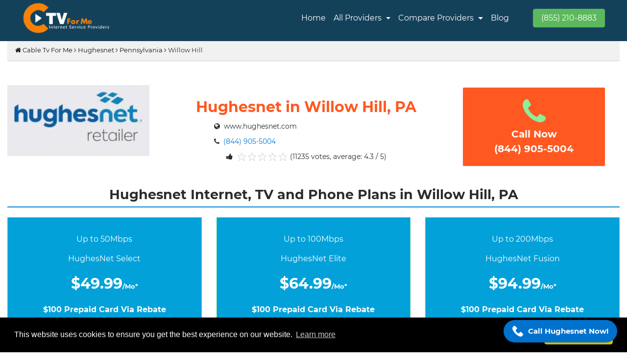

--- FILE ---
content_type: text/html; charset=UTF-8
request_url: https://www.ctvforme.com/hughesnet/willow-hill/pa/
body_size: 13814
content:
<!DOCTYPE html>
<html lang="en-US">


<head>
        <meta charset="UTF-8">
    <title>HughesNet  Willow Hill, PA -Fast Satellite Internet Service</title>
    <meta name="description" content="Experience blazing-fast satellite internet with HughesNet in Willow Hill, PA. Reliable, high-speed connectivity for streaming, browsing, and more.">
            <meta name="keywords" content="HughesNet Willow Hill,PA, Satellite Internet Willow Hill,PA, High-Speed Internet Willow Hill,HughesNet Service in  Willow Hill,Willow Hill HughesNet Providers">
        <meta name="author" content="CTVForMe">
    <meta name="viewport" content="width=device-width, initial-scale=1.0">
    <meta name="google-site-verification" content="Sz7phOIMYZalO9KaNoZ4NPMWnYqAu0hzoiIhRIBHUAs" />
    <meta name="msvalidate.01" content="FD2F2AD2732E80339266CB89611C431B" />

    <meta name="robots" content="index, follow">


    <link rel="canonical" href="https://www.ctvforme.com/hughesnet/willow-hill/pa/">

                                            
    <!-- HTML Meta Tags -->


    <!-- Facebook Meta Tags -->
    <meta property="og:url" content="https://www.ctvforme.com/hughesnet/willow-hill/pa/">
    <meta property="og:type" content="website">
    <meta property="og:title" content="HughesNet  Willow Hill, PA -Fast Satellite Internet Service">
    <meta property="og:description" content="Experience blazing-fast satellite internet with HughesNet in Willow Hill, PA. Reliable, high-speed connectivity for streaming, browsing, and more.">
            <meta property="og:image" content="https://www.ctvforme.com/assets/images/brand/HughesNet.webp">

    


    <!-- Twitter Meta Tags -->
    <meta name="twitter:card" content="summary_large_image">
    <meta property="twitter:domain" content="ctvforme.com">
    <meta property="twitter:url" content="https://www.ctvforme.com/hughesnet/willow-hill/pa/">
    <meta name="twitter:title" content="HughesNet  Willow Hill, PA -Fast Satellite Internet Service">
    <meta name="twitter:description" content="Experience blazing-fast satellite internet with HughesNet in Willow Hill, PA. Reliable, high-speed connectivity for streaming, browsing, and more.">
    <meta name="twitter:image" content="https://www.ctvforme.com/assets/images/ctv-logo.webp">
    <link rel="icon" href="https://www.ctvforme.com/assets/images/favicon.webp" sizes="16x16 32x32" type="image/png">
    <link rel="preload" as="style" onload="this.rel='stylesheet'" href="https://www.ctvforme.com/assets/css/fonts.css">
    <link href="https://www.ctvforme.com/assets/css/fonts.css" rel="stylesheet">
            <link rel="stylesheet" href="https://www.ctvforme.com/assets/css/bootstrap.min.css">
        <link rel="preload" as="style" onload="this.rel='stylesheet'" href="https://www.ctvforme.com/assets/css/bootstrap.min.css">
        <link rel="preload" as="style" onload="this.rel='stylesheet'" type="text/css" href="https://www.ctvforme.com/assets/css/map-style.css">
    <link rel="preload" as="style" onload="this.rel='stylesheet'" href="https://www.ctvforme.com/assets/css/style.css">
    <link rel="stylesheet" href="https://www.ctvforme.com/assets/css/style.css">
    <link rel="stylesheet" type="text/css" href="https://www.ctvforme.com/assets/css/map-style.css" />

</head>

<body>
    <header id="main-nav" class="main-nav">
        <nav class="navbar navbar-toggleable-md navbar-inverse bg-navbar">
            <div class="container">
                <button class="navbar-toggler navbar-toggler-right" type="button" data-toggle="collapse" data-target="#navbarSupportedContent" aria-controls="navbarSupportedContent" aria-expanded="false" aria-label="Toggle navigation">
                    <span class="navbar-toggler-icon"></span>
                </button>
                <a class="navbar-brand main-logo" href="https://www.ctvforme.com/">
                    <img src="https://www.ctvforme.com/assets/images/ctv-logo.webp" alt="CTV For Me" width="210" height="70" loading="lazy">
                </a>

                <div class="collapse navbar-collapse justify-content-end" id="navbarSupportedContent">
                    <ul class="navbar-nav main-navigation">
                        <li class="nav-item ">
                            <a style="color: white" class="nav-link" href="https://www.ctvforme.com/">Home</a>
                        </li>
                        <li class="nav-item dropdown">
                            <span style="color: white" class="nav-link dropdown-toggle" href="https://www.ctvforme.com/internet-service-providers/" id="navbarDropdownMenuLink">
                                All Providers
                            </span>

                            <div class="dropdown-menu dropdown-menu-right" aria-labelledby="navbarDropdownMenuLink">
                                <div class="dropdown-col" style="display: table-cell;padding: 0px 5px 0px 5px;">
                                    <p class=""><b>Internet Providers</b></p>
                                    <a class="dropdown-item" href="https://www.ctvforme.com/spectrum/">Spectrum</a>
                                    <a class="dropdown-item" href="https://www.ctvforme.com/centurylink/">Centurylink</a>
                                    <a class="dropdown-item" href="https://www.ctvforme.com/at-t/">AT&T</a>
                                    <a class="dropdown-item" href="https://www.ctvforme.com/hughesnet/">HughesNet</a>
                                    <a class="dropdown-item" href="https://www.ctvforme.com/xfinity-from-comcast/">Xfinity By Comcast</a>
                                    <a class="dropdown-item" href="https://www.ctvforme.com/verizon/">Verizon</a>
                                    <a class="dropdown-item" href="https://www.ctvforme.com/t-mobile/">T-Mobile</a>
                                    <a class="dropdown-item" href="https://www.ctvforme.com/breezeline/">Breezeline</a>
                                    <a href="https://www.ctvforme.com/internet-service-providers/" class="dropdown-item">All Provider</a>

                                </div>
                                <div class="dropdown-col" style="display: table-cell;padding: 0px 5px 0px 5px;">
                                    <p class="text-center"><b>Plans & Bundles</b></p>
                                    <a class="dropdown-item" href="https://www.ctvforme.com/spectrum-deals-promotions/">Spectrum Deals</a>
                                    <a class="dropdown-item" href="https://www.ctvforme.com/att-deals/">AT&T Deals</a>
                                    <a class="dropdown-item" href="https://www.ctvforme.com/xfinity-deals/">Xfinity Deals</a>
                                    <a class="dropdown-item" href="https://www.ctvforme.com/centurylink-internet-deals/">CenturyLink Deals</a>
                                    <a class="dropdown-item" href="https://www.ctvforme.com/cox-communications-deals/">Cox Deals</a>
                                    <a class="dropdown-item" href="https://www.ctvforme.com/hughesnet-deals/">HughesNet Deals</a>
                                    <a class="dropdown-item" href="https://www.ctvforme.com/frontier-deals/">Frontier Deals</a>
                                    <a class="dropdown-item" href="https://www.ctvforme.com/verizon-high-speed-internet-deals/">Verizon Deals</a>

                                </div>
                                <div class="dropdown-col" style="display: table-cell;padding: 0px 5px 0px 5px;">
                                    <p class="text-center" style="width: 120px;"><b>Connection Type</b></p>
                                    <a class="dropdown-item" href="https://www.ctvforme.com/fiber-internet/">Fiber</a>
                                    <a class="dropdown-item" href="https://www.ctvforme.com/fixed-wireless-internet-providers-in-the-usa/">Wireless</a>
                                    <a class="dropdown-item" href="https://www.ctvforme.com/cable-services-providers/">Cable</a>
                                    <a class="dropdown-item" href="https://www.ctvforme.com/dsl-internet-providers/">DSL</a>
                                    <a class="dropdown-item" href="https://www.ctvforme.com/satellite-internet/">Satellite</a>
                                    <a class="dropdown-item" href="https://www.ctvforme.com/5g-home-internet/">5G Home Internet</a>
                                    <a class="dropdown-item" href="https://www.ctvforme.com/rural-internet-provider/ ">Rural Internet Provider</a>
                                </div>
                            </div>
                        </li>
                        <li class="nav-item dropdown">
                            <span style="color: white" class="nav-link dropdown-toggle" href="#" id="navbarDropdownMenuLink">
                                <!-- <span style="color: white" class="nav-link dropdown-toggle" href="#" id="navbarDropdownMenuLink" aria-haspopup="true" aria-expanded="false"> -->
                                Compare Providers
                            </span>
                            <div class="dropdown-menu dropdown-menu-right" aria-labelledby="navbarDropdownMenuLink">
                                <a class="dropdown-item" href="https://www.ctvforme.com/isp-comparison/">ISP Comparison</a>
                                <!-- <a class="dropdown-item" href="https://www.ctvforme.com/centurylink/">Centurylink</a>                                  -->
                            </div>
                        </li>


                        <li class="nav-item">
                            <a style="color: white" href="https://www.ctvforme.com/blog/" class="nav-link">Blog</a>
                        </li>

                    </ul>
                </div>

                <div class="col-md-2 text-right">
                    <!-- <button id="headercall" class="btn btn-success p-3" style="background-color: #00cc66;border-color: #00cc66;"> -->
                    <a href="tel:+18552108883" class="btn btn-success text-white">(855) 210-8883</a>
                    <!-- </button> -->
                    </span>
                </div>
            </div>
        </nav>
    </header>
    <style>
        .dropdown-menu {
            margin: 1.6rem 0 0;
            padding: 18px;
            font-size: 15px;
            border-radius: 0.25rem 0.25rem 20px 20px;
        }

        .dropdown-menu::after {
            border-left: 9px solid rgba(0, 0, 0, 0) !important;
            border-right: 9px solid rgba(0, 0, 0, 0) !important;
            content: "" !important;
            display: inline-block !important;
            right: 10px !important;
            position: absolute !important;
            top: -7px;
        }

       
    </style>

<div class="container">
    <div class="breadcrumb"><a href="https://www.ctvforme.com"><i class="fa fa-home"></i>&nbsp;Cable Tv For Me</a>&nbsp;<i class="fa fa-angle-right"></i>&nbsp;<a href="https://www.ctvforme.com/hughesnet">Hughesnet</a>&nbsp;<i class="fa fa-angle-right"></i>&nbsp;<a href="https://www.ctvforme.com/hughesnet/pa/">Pennsylvania</a>&nbsp;<i class="fa fa-angle-right"></i>&nbsp;Willow Hill</div>    <script type="application/ld+json">{
    "@context": "https://schema.org",
    "@type": "BreadcrumbList",
    "itemListElement": [
        {
            "@type": "ListItem",
            "position": 1,
            "name": "Home",
            "item": "https://www.ctvforme.com/"
        },
        {
            "@type": "ListItem",
            "position": 2,
            "name": "Hughesnet",
            "item": "https://www.ctvforme.com/hughesnet/"
        },
        {
            "@type": "ListItem",
            "position": 3,
            "name": "Pennsylvania",
            "item": "https://www.ctvforme.com/hughesnet/pa/"
        },
        {
            "@type": "ListItem",
            "position": 4,
            "name": "Willow Hill",
            "item": "https://www.ctvforme.com/hughesnet/willow-hill/pa/"
        }
    ]
}</script>
    <section class="content">
        <div class="row">
            <div class="col-md-12">
                            <div class="row">
                <div class="col-md-3">
                    <div class="brand-image"><img src="https://www.ctvforme.com/assets/images/brand/HughesNet.webp"
                            alt="Spectrum"></div>
                </div>
                <div class="col-md-6 row text-center">

                    <div class="col-md-12" style="margin-top: 28px;">
                        <div class="brand-title" style="color:#FF5820">
                            <h1>Hughesnet in Willow Hill, PA</h1>
                        </div>
                        <div class="text-left brand-title-rating">
                            <div class="brand-site">
                                <i class="fa fa-globe"></i>&nbsp; www.hughesnet.com
                            </div>
                            <div class="brand-site">
                                <i class="fa fa-phone"></i>&nbsp;<a href="tel:+18449055004"> (844) 905-5004</a>
                            </div>
                        </div>

                        <div class="brand-ratings">
                            <i class="fa fa-thumbs-up"></i>&nbsp;
                            <span class="starRating">
                                <input id="rating5" type="radio" name="rating" value="5">
                                <label for="rating5">5</label>
                                <input id="rating4" type="radio" name="rating" value="4" checked="checked">
                                <label for="rating4">4</label>
                                <input id="rating3" type="radio" name="rating" value="3">
                                <label for="rating3">3</label>
                                <input id="rating2" type="radio" name="rating" value="2">
                                <label for="rating2">2</label>
                                <input id="rating1" type="radio" name="rating" value="1">
                                <label for="rating1">1</label>
                            </span>
                            <span class="average">(11235 votes, average: 4.3 / 5)</span>
                            <span class="votes" id="votes">(1449 votes, average: 4.3 / 5)</span>
                        </div>
                    </div>
                </div>
                <div class="col-md-3">
                    <div class="call-btn-2" style="background: #FF5820;">
                        <a href="tel:+18449055004">
                            <i class="fa fa-phone fa-3x"></i><br>
                            Call Now<br>(844) 905-5004</a>
                    </div>
                </div>
            </div>

            <br>
            <div class="row state-title">
                <h2>Hughesnet Internet, TV and Phone Plans in Willow Hill,
                    PA</h2>
            </div>
            <div class="row">
                <div class="col-md-4 col-sm-12 col-12">
                    <div class="plan-box text-white" style="background: #02a1d9;">
                        <p class="text-center text-white">Up to 50Mbps</p>
                        <p class="h4-css text-center text-white">HughesNet Select</p>
                        <span><b class="f-30">$49.99</b><b>/Mo*</b></span><br>
                        <p class="text-white text-center"><b>$100 Prepaid Card Via Rebate</b></p>

                        <ul class="ul-loc">
                            <li><i class="fa fa-check-circle" style="color:#f6fcff;"
                                    aria-hidden="true"></i>Connection: Satellite</li>
                            <li><i class="fa fa-check-circle" style="color:#f6fcff;" aria-hidden="true"></i>Contract
                                Term: 2 years</li>
                            <li><i class="fa fa-check-circle" style="color:#f6fcff;" aria-hidden="true"></i>Modem:
                                $14.99/mo</li>
                            <li><i class="fa fa-check-circle" style="color:#f6fcff;" aria-hidden="true"></i>Priority
                                Data: 100 GB</li>
                        </ul>
                        <div>
                            <a href="tel:+18449055004" class="btn btn-success mt-4">
                                <b>Call Now :</b>(844) 905-5004</a>
                        </div>
                    </div>
                </div>
                <div class="col-md-4 col-sm-12 col-12">
                    <div class="plan-box text-white" style="background: #02a1d9;">

                        <p class="text-center text-white">Up to 100Mbps</p>
                        <p class="h4-css text-center text-white">HughesNet Elite</p>
                        <span><b class="f-30">$64.99</b><b>/Mo*</b></span><br>
                        <p class="text-white text-center"><b>$100 Prepaid Card Via Rebate</b></p>
                        <ul class="ul-loc">
                            <li><i class="fa fa-check-circle" style="color:#f6fcff;"
                                    aria-hidden="true"></i>Connection: Satellite</li>
                            <li><i class="fa fa-check-circle" style="color:#f6fcff;" aria-hidden="true"></i>Contract
                                Term: 2 years</li>
                            <li><i class="fa fa-check-circle" style="color:#f6fcff;" aria-hidden="true"></i>Modem:
                                $14.99/mo</li>
                            <li><i class="fa fa-check-circle" style="color:#f6fcff;" aria-hidden="true"></i>Priority
                                Data: 200 GB</li>

                        </ul>
                        <div>
                            <a href="tel:+18449055004" class="btn btn-success mt-4">
                                <b>Call Now :</b> (844)905-5004</a>
                        </div>
                    </div>
                </div>
                <div class="col-md-4 col-sm-12 col-12">
                    <div class="plan-box text-white" style="background: #02a1d9;">
                        <p class="text-center text-white">Up to 200Mbps</p>

                        <p class="h4-css text-center text-white">HughesNet Fusion</p>
                        <span><b class="f-30">$94.99</b><b>/Mo*</b></span><br>
                        <p class="text-white text-center"><b>$100 Prepaid Card Via Rebate</b></p>
                        <ul class="ul-loc">
                            <li><i class="fa fa-check-circle" style="color:#f6fcff;"
                                    aria-hidden="true"></i>Connection: Satellite / Wireless</li>
                            <li><i class="fa fa-check-circle" style="color:#f6fcff;" aria-hidden="true"></i>Contract
                                Term: 2 years</li>
                            <li><i class="fa fa-check-circle" style="color:#f6fcff;" aria-hidden="true"></i>Modem:
                                $19.99/mo</li>
                            <li><i class="fa fa-check-circle" style="color:#f6fcff;" aria-hidden="true"></i>Priority
                                Data: 200 GB</li>
                        </ul>
                        <div>

                            <a href="tel:+18449055004" class="btn btn-success mt-4">
                                <b>Call Now :</b> (844)905-5004</a>
                        </div>
                    </div>
                </div>
            </div>


            <div class="row state-title pt-3">
                <h2>Hughesnet Satellite Internet Services in Willow Hill,
                    PA</h2>
            </div>
            
                <p class="text-justify">
                    For residents in Willow Hill who want dependable and quick internet access,
                    Hughesnet Satellite Internet Services is a fantastic choice. Customers may benefit from the ease of
                    high-speed internet with Hughesnet without the need for cords or wires.<a
                        href="https://www.ctvforme.com/hughesnet/"><b>Hughesnet satellite internet</b></a> gives
                    customers in Willow Hill access to the internet almost anywhere they go, with
                    speeds up to 25 Mbps and data plans customized to meet their specific requirements. For residents in
                    Willow Hill, Hughesnet Satellite Internet Services is an excellent option because
                    of its features, which include free installation, round-the-clock customer service, and built-in
                    Wi-Fi.
                </p>
            
            <section class="call-now full-width-div" id="click2call" style="background:#FF5820">
                <div class="container">
                    <h3 style="font-size: 2.5rem !important;">
                        <a href="tel:+18449055004" style="margin-top: 18px;color:white">
                            <b>Call now to speak with a HughesNet expert </b> &nbsp;&nbsp;&nbsp;&nbsp;</a><a
                            href="tel:+18449055004" class="btn btn-success btn-lg">(844) 905-5004</a>
                    </h3>
                </div>
            </section>
            <br>
            <div class="row text-center">
                <div class="col-md-12">
                    <div class="state-title text-center">
                        <h3>Get Affordable Internet and TV in Your Area in 3 Easy Steps</h3>
                    </div>
                </div>
                <div class="col-md-4 text-center">
                    <!-- <h3 style="font-size: 25px;">Spectrum Packages</h3> -->
                    <img style="width: 344px!important;" class="img-fluid"
                        src="https://www.ctvforme.com/assets/images/Enter-Your-ZIP.webp" alt="Enter Your ZIP"
                        srcset="">
                    <!-- <div class="" style="background: #0288d1;height: 161px;"></div>    -->
                    <br><br><b style="font-size: 18px;">1. Enter Your ZIP</b>
                </div>
                <div class="col-md-4">
                    <!-- <h3 style="font-size: 25px;">Spectrum TV®</h3> -->
                    <img style="width: 344px!important;" class="img-fluid"
                        src="https://www.ctvforme.com/assets/images/Choose-a-Package.webp" alt="Choose a Package"
                        srcset="">
                    <br><br><b style="font-size: 18px;">2. Choose a Package</b>
                </div>
                <div class="col-md-4">
                    <!-- <h3 style="font-size: 25px;">Spectrum Internet®</h3> -->
                    <img style="width: 344px!important;" class="img-fluid"
                        src="https://www.ctvforme.com/assets/images/Give-Us-a-Call.webp" alt="Give Us a Call"
                        srcset="">
                    <br><br><b style="font-size: 18px;">3. Give Us a Call</b>
                </div>


                <div class="col-md-12"><br><br><br>
                    <h2>Get Fast Hughesnet Internet Order Now!</h2>
                    <a href="tel:+18449055004" class="callnow" style="margin-top: 18px;">
                        <b>Call Now :</b> (844) 905-5004</a>
                </div>

            </div>
            <br>

            <div class="row text-center">
                <div class="col-md-12">
                    <div class="state-title">
                        <h4 style="font-size: 25px!important;">HughesNet Satellite Internet in
                            Willow Hill, PA</h4>
                    </div>
                </div>
                <div class="col-md-6">
                    <img src="https://www.ctvforme.com/assets/images/HughesNet-Internet.webp" class="img-fluid"
                        alt="HughesNet Internet" title="HughesNet Internet" srcset="">
                </div>
                <div class="col-md-6" style="margin-top:0px;">
                                            <p class="text-justify">
                            HughesNet Satellite Internet is available to give dependable and quick internet access if
                            you reside in Willow Hill, PA. You can take
                            advantage of the portability of high-speed satellite internet access from any location in
                            Willow Hill, PA with HughesNet Satellite
                            Internet. HughesNet offers a wide choice of services that can satisfy all of your internet
                            demands thanks to its cutting-edge technology. For your home or company, HughesNet offers
                            the ideal answer, whether it's for playing online games or streaming movies. HughesNet is
                            the best option for anyone searching for a dependable and reasonably priced satellite
                            internet provider in Willow Hill, PA because
                            of its low pricing and round-the-clock customer support.
                        </p>
                    
                    <h3 class="text-left" style="font-size: 20px;">Contact Us Now for the Best Offers</h3>
                    <div class="text-left">
                        <a href="tel:+18449055004" class="callnow" style="margin-top: 18px;">
                            <b>Call Now :</b> (844) 905-5004</a>
                    </div>
                </div>
            </div>
            <br>
            <div class="row text-center">
                <div class="col-md-12">
                    <div class="state-title">
                        <h4 style="font-size: 25px!important;">HughesNet Satellite TV in
                            Willow Hill, PA</h4>
                    </div>
                </div>

                <div class="col-md-6" style="margin-top:0px;">
                                            <p class="text-justify">
                            HughesNet Satellite TV is the ideal choice for your home or business entertainment needs if
                            you reside in Willow Hill, PA. You may watch
                            all of your favorite TV episodes and movies without any lagging or buffering when you have
                            HughesNet Satellite TV. Additionally, you may find something to watch for any member of your
                            family thanks to their extensive channel selection. HughesNet provides something for
                            everyone, whether it's sports, news, or even kid-friendly content. You may also be confident
                            that HughesNet will provide you with a great experience because of their simple installation
                            process and round-the-clock customer service team. Thus, don't hesitate—order
                            Willow Hill, PA's greatest satellite TV right
                            now!


                        </p>
                    
                    <h3 class="text-left" style="font-size: 20px;">Obtain a free consultation right now.</h3>
                    <div class="text-left">
                        <a href="tel:+18449055004" class="callnow" style="margin-top: 18px;">
                            <b>Call Now :</b> (844) 905-5004</a>
                    </div>
                </div>

                <div class="col-md-6">
                    <img src="https://www.ctvforme.com/assets/images/Best-HughesNet-Cable-TV-Packages.webp"
                        class="img-fluid" alt="Best HughesNet Cable TV Packages"
                        title="Best HughesNet Cable TV Packages" srcset="">
                </div>
            </div>
            <br>
            <div class="row text-center">
                <div class="col-md-12">
                    <div class="state-title">
                        <h4 style="font-size: 25px!important;">Best HughesNet Phone Service in
                            Willow Hill, PA</h4>
                    </div>
                </div>
                <div class="col-md-6">
                    <img src="https://www.ctvforme.com/assets/images/HughesNet-Voice1.webp" class="img-fluid"
                        alt="HughesNet Voice" title="HughesNet Voice" srcset="">
                </div>
                <div class="col-md-6" style="margin-top: 15px;">
                                            <p class="text-justify">
                            For Willow Hill, PA residents searching for a
                            dependable and reasonably priced home phone connection, HughesNet Voice is the ideal option.
                            In addition to additional services like call waiting, caller ID, voicemail, and more,
                            HughesNet audio service offers users quick and dependable audio communication. In order to
                            keep in touch with loved ones no matter where they may be, HughesNet Voice also provides
                            unlimited nationwide calling. You can have crystal-clear talks with HughesNet Voice in
                            Willow Hill, PA, without having to worry
                            about missed calls or bad service.
                        </p>
                    
                    <h3 class="text-left" style="font-size: 20px;">Contact Us Now for the Best Phone Deals!</h3>
                    <div class="text-left">
                        <a href="tel:+18449055004" class="callnow" style="margin-top: 18px;">
                            <b>Call Now :</b> (844) 905-5004</a>
                    </div>
                </div>
            </div>
            <br>
            <div class="row text-center">
                <div class="col-md-12" style="overflow-x:auto;">
                    <div class="state-title">
                        <h5>Hughesnet voice and internet bundles Willow Hill,
                            PA</h5>
                    </div>
                    <table class="table table-striped">
                        <tr>
                            <th style="text-align: center;font-size:18px;"><b>Package</b></th>
                            <th style="text-align: center;font-size:18px;"><b>Price</b></th>
                            <th style="text-align: center;font-size:18px;"><b>Minutes</b></th>
                            <th style="text-align: center;font-size:18px;"><b>Buy now</b></th>
                        </tr>
                        <tr style="font-size: 16px;">
                            <td>Home Voice</td>
                            <td>$9.95/mo.</td>
                            <td>Unlimited calls to US and Canada</td>
                            <td><a href="tel:+18449055004"><b>(844) 905-5004</b></a></td>
                        </tr>
                        <tr style="font-size: 16px;">
                            <td>International 200 (add-on)</td>
                            <td>$9.95/mo.</td>
                            <td>200 min. to 60 countries</td>
                            <td><a href="tel:+18449055004"><b>(844) 905-5004</b></a></td>
                        </tr>
                        <tr style="font-size: 16px;">
                            <td>International Unlimited (add-on)</td>
                            <td>$22.95/mo.</td>
                            <td>Unlimited calls to 60 countries</td>
                            <td><a href="tel:+18449055004"><b>(844) 905-5004</b></a></td>
                        </tr>
                    </table>
                </div>
            </div>

            <section class="call-now full-width-div" id="click2call" style="background:#FF5820">
                <div class="container">
                    <h5 style="font-size: 2.5rem !important;">
                        <a href="tel:+18449055004" style="margin-top: 18px;color:white">
                            <b>Ready to HughesNet perfect plan?</b> &nbsp;&nbsp;&nbsp;&nbsp;</a><a
                            href="tel:+18449055004" class="btn btn-success btn-lg">(844) 905-5004</a>
                    </h5>
                </div>
            </section>
            <br>
<script type="application/ld+json">
{
  "@context": "https://schema.org",
  "@type": "LocalBusiness",
  "name": "Hughesnet",
  "image": "https://www.ctvforme.com/assets/images/brand/HughesNet.webp",
  "url": "https://www.hughesnet.com/",
  "telephone": "(844) 905-5004",
  "address": {
    "@type": "PostalAddress",
    "addressLocality": "Willow Hill",
    "addressRegion": "PA",
    "addressCountry": "US"
  },
  "priceRange": "$$",
  "areaServed": {
    "@type": "Place",
    "name": "Willow Hill, PA"
  },
  "aggregateRating": {
    "@type": "AggregateRating",
    "ratingValue": "4.7",
    "reviewCount": "1002"
  },
  "sameAs": [
    "https://www.facebook.com/ctvforme"
  ]
}
</script>
<script type="application/ld+json">
{
  "@context": "http://schema.org",
  "@type": "City",
  "name": "Willow Hill",
  "containedIn": {
    "@type": "State",
    "name": "PA",
    "url": "https://www.ctvforme.com/internet-service-providers/{{ state_code_lower }}/"
  },
  "url": "{{ page_url }}"
}
</script>
<script type="application/ld+json">
{
  "@context": "http://schema.org/",
  "@type": "Product",
  "name": "HughesNet Select",
  "description": "The HughesNet Select plan offers satellite internet with up to 50 Mbps download and 5 Mbps upload, tailored for light-use households in rural or underserved areas. It includes 100 GB of high‑speed Priority Data, then shifts to unlimited Standard Data at reduced speeds. Your package features Wi‑Fi 6 modem, professional installation, and a 24‑month price-lock guarantee, typically around $49.99/month introductory rate (rising afterward) with eligible ACH savings. Ideal for email, web browsing, and casual streaming—but best avoided for continuous HD streaming or heavy gaming.",
  "brand": {
    "@type": "Brand",
    "name": "HughesNet"
  },
  "image": "https://www.ctvforme.com/assets/images/brand/HughesNet.webp",
  "offers": {
    "@type": "Offer",
    "priceCurrency": "USD",
    "price": "49.99",
    "priceValidUntil": "2025-12-31",
    "itemCondition": "http://schema.org/NewCondition",
    "availability": "http://schema.org/InStock",
    "seller": {
      "@type": "Organization",
      "name": "CTVforme"
    }
}
}
</script>
<script type="application/ld+json">
{
  "@context": "http://schema.org/",
  "@type": "Product",
  "name": "HughesNet Elite",
  "description": "HughesNet’s Elite satellite plan delivers up to 100 Mbps download (5 Mbps upload) and includes 200 GB of Priority Data before switching to unlimited, slower Standard Data. It features a Wi‑Fi 6 modem, free professional installation, and a 24‑month price-lock guarantee. Introductory pricing starts around $64.99–$69.99/month for the first year, then increases to about $94.99 – $89.99/month. Ideal for HD streaming, video calls, and light gaming, though some report real-world throttling after the cap.",
  "brand": {
    "@type": "Brand",
    "name": "HughesNet"
  },
  "image": "https://www.ctvforme.com/assets/img/xfinity-logo.png",
  "offers": {
    "@type": "Offer",
    "priceCurrency": "USD",
    "price": "64.99",
    "priceValidUntil": "2025-12-31",
    "itemCondition": "http://schema.org/NewCondition",
    "availability": "http://schema.org/InStock",
    "seller": {
      "@type": "Organization",
      "name": "CTVforme"
    }
}
}
</script>
<script type="application/ld+json">
{
  "@context": "http://schema.org/",
  "@type": "Product",
  "name": "HughesNet Fusion",
  "description": "HughesNet Fusion merges satellite and wireless technologies, combining multipath connectivity for speeds up to 100 Mbps down, 200 GB monthly Priority Data, and unlimited Standard Data at slower speeds. It’s designed to reduce latency and improve responsiveness, making HD streaming, video calls, and even online gaming smoother than traditional satellite. Available in select areas, it includes a Wi‑Fi 6 modem, professional installation, and a two-year price-lock. While many users praise its gaming performance, some report limited upload speeds (~2 Mbps) and occasional reliability issues.",
  "brand": {
    "@type": "Brand",
    "name": "HughesNet"
  },
  "image": "https://www.ctvforme.com/assets/img/xfinity-logo.png",
  "offers": {
    "@type": "Offer",
    "priceCurrency": "USD",
    "price": "94.99",
    "priceValidUntil": "2025-12-31",
    "itemCondition": "http://schema.org/NewCondition",
    "availability": "http://schema.org/InStock",
    "seller": {
      "@type": "Organization",
      "name": "CTVforme"
    }
}
}
</script>
<!-- Sticky Call Button -->
<div class="sticky-call-button">
  <a href="tel:+18449055004" class="call-now-link">
    <img src="https://cdn-icons-png.flaticon.com/512/597/597177.png" alt="Call Icon" />
    <span>Call Hughesnet Now!</span>
  </a>
</div>

<style>
/* Base Styles */
.sticky-call-button {
  position: fixed;
  bottom: 20px;
  right: 20px;
  z-index: 99999;
  pointer-events: auto;
}

/* Call Button Styling */
.call-now-link {
  display: flex;
  align-items: center;
  background-color: #0072ce;
  color: #fff;
  padding: 12px 18px;
  border-radius: 30px;
  font-size: 15px;
  font-weight: 600;
  text-decoration: none;
  box-shadow: 0 6px 18px rgba(0, 0, 0, 0.2);
  transition: background-color 0.3s ease;
}

/* Icon Styling */
.call-now-link img {
  width: 22px;
  height: 22px;
  margin-right: 10px;
  filter: brightness(0) invert(1);
}

/* Hover effect */
.call-now-link:hover {
  background-color: #005a9e;
}

/* Mobile Fix */
@media screen and (max-width: 768px) {
  .sticky-call-button {
    bottom: 15px;
    right: 15px;
  }

  .call-now-link {
    font-size: 14px;
    padding: 10px 16px;
  }

  .call-now-link span {
    white-space: nowrap;
    overflow: hidden;
    text-overflow: ellipsis;
    max-width: 140px;
    display: inline-block;
  }
}
</style>



            <div class="row">
                <div class="col-md-12 text-left">
                    <h6 style="font-size: 28px !important;"><b>Frequently Asked Questions about Hughesnet</b></h6>
                </div>
                <div class="col-md-11 hugfaqque">
                    <b>What satellite does HughesNet use? </b>
                </div>
                <div class="col-md-11">
                    <p class="text-left">
                        HughesNet primarily provides internet services using satellites from the Jupiter and
                        EchoStar systems.
                    </p>
                </div>

                <div class="col-md-11 hugfaqque">
                    <b>Where is HughesNet located in
                        Willow Hill,PA?</b>
                </div>
                <div class="col-md-11">
                    <p class="text-left">
                        In Willow Hill,PA, HughesNet has services
                        available. You can visit HughesNet's website or get in touch with customer care if you have
                        any questions about installation or specific geographical information.
                    </p>
                </div>

                <div class="col-md-11 hugfaqque">
                    <b>Can HughesNet support online gaming?</b>
                </div>
                <div class="col-md-11">
                    <p class="text-left">
                        HughesNet can handle online gaming, but its performance can change based on things like
                        latency and network congestion. Compared to other internet connection types, gamers may
                        encounter higher latency, which could have an impact on gaming.
                    </p>
                </div>

                <div class="col-md-11 hugfaqque">
                    <b>How is HughesNet installed in
                        Willow Hill,PA?</b>
                </div>
                <div class="col-md-11">
                    <p class="text-left">
                        Installing a HughesNet satellite dish usually entails putting a modem inside the building
                        and hanging the dish on the roof or an external wall. The satellite dish will be set up and
                        aligned by a qualified installer to guarantee the best possible signal reception.
                    </p>
                </div>
                <div class="col-md-11 hugfaqque">
                    <b>Where is HughesNet available in
                        Willow Hill,PA?</b>
                </div>
                <div class="col-md-11">
                    <p class="text-left">
                        In Willow Hill,PA, as well as several other
                        places around the country, HughesNet is accessible. Availability could change depending on
                        local coverage and a particular address.
                    </p>
                </div>
                <div class="col-md-11 hugfaqque">
                    <b>Why is HughesNet internet so slow?</b>
                </div>
                <div class="col-md-11">
                    <p class="text-left">
                        HughesNet users may experience poor internet speeds for a number of reasons, such as network
                        congestion, weather that interferes with satellite signal strength, and excessive data usage
                        that triggers speed restriction.
                    </p>
                </div>
                <div class="col-md-11 hugfaqque">
                    <b>Are HughesNet and Viasat the same company?</b>
                </div>
                <div class="col-md-11">
                    <p class="text-left">
                        No, Viasat and HughesNet are not the same business. They compete in the same market as
                        different satellite internet service providers.
                    </p>
                </div>
                <div class="col-md-11 hugfaqque">
                    <b>Can HughesNet use a DirecTV dish?</b>
                </div>
                <div class="col-md-11">
                    <p class="text-left">
                        No, HughesNet needs a different kind of satellite dish than DirecTV in order to provide
                        internet access. It is not possible to use HughesNet service with a DirecTV dish.
                    </p>
                </div>
                <div class="col-md-11 hugfaqque">
                    <b>Does HughesNet support WiFi calling?</b>
                </div>
                <div class="col-md-11">
                    <p class="text-left">
                        Yes, HughesNet offers WiFi calling, enabling consumers to utilize compatible devices and
                        apps to make and receive calls over a WiFi connection. However, network stability and
                        internet speeds may have an impact on the quality of WiFi calling.
                    </p>
                </div>

            </div>

            <script type="application/ld+json">
                {
                    "@context": "https://schema.org",
                    "@type": "FAQPage",
                    "mainEntity": [{
                        "@type": "Question",
                        "name": "Hughesnet internet is available in Willow Hill?",
                        "acceptedAnswer": {
                            "@type": "Answer",
                            "text": "Yes, Hughesnet internet is available in Willow Hill and around the globe."
                        }
                    }, {
                        "@type": "Question",
                        "name": "How fast is HughesNet internet in Willow Hill?",
                        "acceptedAnswer": {
                            "@type": "Answer",
                            "text": "HughesNet internet provides lightning-fast download speeds of up to 25 Mbps - perfect for a smooth online experience!"
                        }
                    }, {
                        "@type": "Question",
                        "name": "How much does HughesNet cost a month?",
                        "acceptedAnswer": {
                            "@type": "Answer",
                            "text": "HughesNet offers an array of high-speed internet packages for your online needs; you can get up to 100 GBs of data at rapid speeds, starting from just $64.99 a month!"
                        }
                    }, {
                        "@type": "Question",
                        "name": "Does HughesNet have unlimited Wi-Fi?",
                        "acceptedAnswer": {
                            "@type": "Answer",
                            "text": "With HughesNet Internet, your speeds will remain fast and unlimited - until you reach the data cap. Then prepare for a noticeable dip in speed!"
                        }
                    }]
                }
            </script>
        
                <div class="content-title">
                                    </div>
                <div class="content-main">
                    
                </div>

                </div>
            </div>
        </section>
    </div>


                                

    <section class="pt-4">
        <div class="container">
            <h4 class="text-center" style="font-size: 25px;"><b>Find Local Hughesnet Service Areas </b></h4>

            <div class="row pt-4">
                
                    <div class="col-md-3">
                        <ul>
                            
                                <li>
                                    <a class="news-item hidden" style="font-size: 15px;"
                                        href="https://www.ctvforme.com/hughesnet/aaronsburg/pa/">
                                        Hughesnet in Aaronsburg, PA                                    </a>
                                </li>
                            
                        </ul>
                    </div>
                    
                    <div class="col-md-3">
                        <ul>
                            
                                <li>
                                    <a class="news-item hidden" style="font-size: 15px;"
                                        href="https://www.ctvforme.com/hughesnet/abbottstown/pa/">
                                        Hughesnet in Abbottstown, PA                                    </a>
                                </li>
                            
                        </ul>
                    </div>
                    
                    <div class="col-md-3">
                        <ul>
                            
                                <li>
                                    <a class="news-item hidden" style="font-size: 15px;"
                                        href="https://www.ctvforme.com/hughesnet/abington/pa/">
                                        Hughesnet in Abington, PA                                    </a>
                                </li>
                            
                        </ul>
                    </div>
                    
                    <div class="col-md-3">
                        <ul>
                            
                                <li>
                                    <a class="news-item hidden" style="font-size: 15px;"
                                        href="https://www.ctvforme.com/hughesnet/acme/pa/">
                                        Hughesnet in Acme, PA                                    </a>
                                </li>
                            
                        </ul>
                    </div>
                                </div>
            <div class="row">
        
                    <div class="col-md-3">
                        <ul>
                            
                                <li>
                                    <a class="news-item hidden" style="font-size: 15px;"
                                        href="https://www.ctvforme.com/hughesnet/acosta/pa/">
                                        Hughesnet in Acosta, PA                                    </a>
                                </li>
                            
                        </ul>
                    </div>
                    
                    <div class="col-md-3">
                        <ul>
                            
                                <li>
                                    <a class="news-item hidden" style="font-size: 15px;"
                                        href="https://www.ctvforme.com/hughesnet/adah/pa/">
                                        Hughesnet in Adah, PA                                    </a>
                                </li>
                            
                        </ul>
                    </div>
                    
                    <div class="col-md-3">
                        <ul>
                            
                                <li>
                                    <a class="news-item hidden" style="font-size: 15px;"
                                        href="https://www.ctvforme.com/hughesnet/adamsburg/pa/">
                                        Hughesnet in Adamsburg, PA                                    </a>
                                </li>
                            
                        </ul>
                    </div>
                    
                    <div class="col-md-3">
                        <ul>
                            
                                <li>
                                    <a class="news-item hidden" style="font-size: 15px;"
                                        href="https://www.ctvforme.com/hughesnet/adamstown/pa/">
                                        Hughesnet in Adamstown, PA                                    </a>
                                </li>
                            
                        </ul>
                    </div>
                                </div>
            <div class="row">
        
                    <div class="col-md-3">
                        <ul>
                            
                                <li>
                                    <a class="news-item hidden" style="font-size: 15px;"
                                        href="https://www.ctvforme.com/hughesnet/adamsville/pa/">
                                        Hughesnet in Adamsville, PA                                    </a>
                                </li>
                            
                        </ul>
                    </div>
                    
                    <div class="col-md-3">
                        <ul>
                            
                                <li>
                                    <a class="news-item hidden" style="font-size: 15px;"
                                        href="https://www.ctvforme.com/hughesnet/addison/pa/">
                                        Hughesnet in Addison, PA                                    </a>
                                </li>
                            
                        </ul>
                    </div>
                    
                    <div class="col-md-3">
                        <ul>
                            
                                <li>
                                    <a class="news-item hidden" style="font-size: 15px;"
                                        href="https://www.ctvforme.com/hughesnet/adrian/pa/">
                                        Hughesnet in Adrian, PA                                    </a>
                                </li>
                            
                        </ul>
                    </div>
                    
                    <div class="col-md-3">
                        <ul>
                            
                                <li>
                                    <a class="news-item hidden" style="font-size: 15px;"
                                        href="https://www.ctvforme.com/hughesnet/airville/pa/">
                                        Hughesnet in Airville, PA                                    </a>
                                </li>
                            
                        </ul>
                    </div>
                                </div>
            <div class="row">
        
                    <div class="col-md-3">
                        <ul>
                            
                                <li>
                                    <a class="news-item hidden" style="font-size: 15px;"
                                        href="https://www.ctvforme.com/hughesnet/akron/pa/">
                                        Hughesnet in Akron, PA                                    </a>
                                </li>
                            
                        </ul>
                    </div>
                    
                    <div class="col-md-3">
                        <ul>
                            
                                <li>
                                    <a class="news-item hidden" style="font-size: 15px;"
                                        href="https://www.ctvforme.com/hughesnet/alba/pa/">
                                        Hughesnet in Alba, PA                                    </a>
                                </li>
                            
                        </ul>
                    </div>
                    
                    <div class="col-md-3">
                        <ul>
                            
                                <li>
                                    <a class="news-item hidden" style="font-size: 15px;"
                                        href="https://www.ctvforme.com/hughesnet/albion/pa/">
                                        Hughesnet in Albion, PA                                    </a>
                                </li>
                            
                        </ul>
                    </div>
                    
                    <div class="col-md-3">
                        <ul>
                            
                                <li>
                                    <a class="news-item hidden" style="font-size: 15px;"
                                        href="https://www.ctvforme.com/hughesnet/albrightsville/pa/">
                                        Hughesnet in Albrightsville, PA                                    </a>
                                </li>
                            
                        </ul>
                    </div>
                                </div>
            <div class="row">
        
                    <div class="col-md-3">
                        <ul>
                            
                                <li>
                                    <a class="news-item hidden" style="font-size: 15px;"
                                        href="https://www.ctvforme.com/hughesnet/alburtis/pa/">
                                        Hughesnet in Alburtis, PA                                    </a>
                                </li>
                            
                        </ul>
                    </div>
                    
                    <div class="col-md-3">
                        <ul>
                            
                                <li>
                                    <a class="news-item hidden" style="font-size: 15px;"
                                        href="https://www.ctvforme.com/hughesnet/aleppo/pa/">
                                        Hughesnet in Aleppo, PA                                    </a>
                                </li>
                            
                        </ul>
                    </div>
                    
                    <div class="col-md-3">
                        <ul>
                            
                                <li>
                                    <a class="news-item hidden" style="font-size: 15px;"
                                        href="https://www.ctvforme.com/hughesnet/alexandria/pa/">
                                        Hughesnet in Alexandria, PA                                    </a>
                                </li>
                            
                        </ul>
                    </div>
                    
                    <div class="col-md-3">
                        <ul>
                            
                                <li>
                                    <a class="news-item hidden" style="font-size: 15px;"
                                        href="https://www.ctvforme.com/hughesnet/aliquippa/pa/">
                                        Hughesnet in Aliquippa, PA                                    </a>
                                </li>
                            
                        </ul>
                    </div>
                                </div>
            <div class="row">
        
            </div>
            <div class="text-center">
                <a href="https://www.ctvforme.com/hughesnet/"
                    class="btn btn-primary">View All Locations</a>
            </div>
        </div>
        <br>
    </section>


    <script src="https://code.jquery.com/jquery-3.1.1.slim.min.js"></script>

    <script>
        $(document).ready(function() {
            document.getElementById("rating4").value = "4";
            $(".starRating").click(function() {
                $("span.votes").show();
            });
            $(".starRating").click(function() {
                $("span.average").hide();
            });
        });
    </script>

    <script>
        jQuery.event.special.touchstart = {
            setup: function(_, ns, handle) {
                this.addEventListener("touchstart", handle, {
                    passive: !ns.includes("noPreventDefault")
                });
            }
        };
        jQuery.event.special.touchmove = {
            setup: function(_, ns, handle) {
                this.addEventListener("touchmove", handle, {
                    passive: !ns.includes("noPreventDefault")
                });
            }
        };
        jQuery.event.special.wheel = {
            setup: function(_, ns, handle) {
                this.addEventListener("wheel", handle, {
                    passive: true
                });
            }
        };
        jQuery.event.special.mousewheel = {
            setup: function(_, ns, handle) {
                this.addEventListener("mousewheel", handle, {
                    passive: true
                });
            }
        };
    </script>


    <style>
        h1 {
            font-weight: 600;
        }

        h2 {
            font-weight: 600;
        }

        h3 {
            font-weight: 600;
        }

        h4 {
            font-weight: 600;
        }

        h5 {
            font-weight: 600;
        }

        h6 {
            font-weight: 600;
        }






        .plan-box-frontier {
            border-width: 2px;
            --border-opacity: 1;
            border: #4fa94f 1px solid;
            border-color: rgba(73, 213, 152, var(--border-opacity));
            padding: 1rem;
            padding-top: 2rem;
            display: flex;
            align-items: center;
            flex-direction: column;
            height: 535px !important;
            box-shadow: 0 4px 6px -1px rgb(0 0 0 / 10%), 0 2px 4px -1px rgb(0 0 0 / 6%);
            margin-left: auto;
            margin-right: auto;
            width: 100%;
        }

        html,
        body {
            max-width: 100%;
            overflow-x: hidden;
        }

        p {
            font-size: 16px;
            color: black;
            font-weight: 400;

        }

        .faqque {
            /* background: #0288d1; */
            background: #449D44;
            color: white;
            padding: 13px;
            margin: 13px;
            font-size: 15px;

        }

        .content-space {
            margin-top: 20px;
        }

        @media (min-width:300px) and (max-width:700px) {
            .content-space {
                margin-top: 10px;
            }

            .plan-box-frontier {
                border-width: 2px;
                --border-opacity: 1;
                border: #4fa94f 1px solid;
                border-color: rgba(73, 213, 152, var(--border-opacity));
                padding: 1rem;
                padding-top: 2rem;
                display: flex;
                align-items: center;
                flex-direction: column;
                height: auto !important;
                box-shadow: 0 4px 6px -1px rgb(0 0 0 / 10%), 0 2px 4px -1px rgb(0 0 0 / 6%);
                margin-left: auto;
                margin-right: auto;
                width: 100%;
            }
        }

        .nextlink {
            /* background: #0288d1; */
            background: #ffa000;
            color: black;
            padding: 13px;
            margin: 13px;
            font-size: 18px;
            font-weight: 300 !important;
        }

        .nextlink-btn {
            background: #ffa001 !important;
        }

        .faqquespe {
            background: #0288d1;
            color: white;
            padding: 13px;
            margin: 13px;
            font-size: 15px;
        }

        .hugfaqque {
            /* background: #0288d1; */
            background: #FF5820;
            color: white;
            padding: 13px;
            margin: 13px;
            font-size: 15px;
        }

        .xinfaqque {
            /* background: #0288d1; */
            background: #D0080F;
            color: white;
            padding: 13px;
            margin: 13px;
            font-size: 15px;
        }

        .windstreamfaqque {
            /* background: #0288d1; */
            background: #ef6724;
            color: white;
            padding: 13px;
            margin: 13px;
            font-size: 15px;
        }

        .attfaqque {
            background: #00A8E0;
            color: white;
            padding: 13px;
            margin: 13px;
            font-size: 15px;
        }

        .earthfaqque {
            background: #F78D1E;
            color: white;
            padding: 13px;
            margin: 13px;
            font-size: 15px;
        }

        .full-width-div {
            width: 100vw;
            position: relative;
            margin-left: -50vw;
            /* height: 100px; */
            margin-top: 30px;
            left: 50%;
        }

        .cox-plan-1 {
            height: 547px;
        }

        .cox-plan-button {
            margin-top: 65px;
        }

        .cox-plan-button1 {
            margin-top: 65px;
        }

        .cox-card {
            background: #02ACF4;
        }

        ul.text-left {
            font-size: 15px;
        }

        h2 {
            font-size: 27px !important;
        }

        h4 {
            font-size: 16px !important;
        }

        .call-btn-2 {
            background: #4fa94f;

        }

        .call-btn-2:hover {
            background: #4fa94f;
            transition-duration: 1s;
        }

        .centurylinkplan td {
            border: none
        }

        ul.tbl li {
            padding-bottom: 7px
        }

        .brand-title-rating {
            margin-left: 102px;
        }

        .fa-circle-icon {
            color: #5cb85c !important;
        }

        @media (min-width:1025px) {
            .centurylinkplan {
                display: inline-table;
            }
        }

        @media (min-width:300px) and (max-width:600px) {
            .callnow11 {
                font-size: 20px !important;
            }

            .brand-title-rating {
                margin-left: 0px;
            }

            .cox-plan-1 {
                height: auto;
            }

            .cox-plan-button {
                margin-top: auto;
            }

            .cox-plan-button1 {
                margin-top: auto;
            }
        }

        .btn-mediacom {
            margin-top: 127px;

        }

        @media (min-width:300px) and (max-width:600px) {
            .btn-mediacom {
                margin-top: 10px;
                display: contents;
            }
        }

        .faqbg {
            background: #DB292A;
            color: white;
            padding: 13px;
            margin: 13px;
            font-size: 15px;
        }

        .card {
            background: #1586CD;
        }

        .card1 {
            background: #C42128 !important;
        }

        .list-group {
            background: #1586CD;
        }

        .list-item {
            background: #1586CD;
        }

        .callnow11 {
            background-color: #5CB85C;
            -webkit-border-radius: 10px;
            border-radius: 8px;
            border: none;
            color: #fff;
            cursor: pointer;
            display: inline-block;
            font-size: 25px;
            padding: 5px 10px;
            text-align: center;
            text-decoration: none;
        }

        .callnowwow {
            font-size: 38px;
            background-color: #4DA74D !important;
            border-radius: 8px;
            padding: 5px 10px;
            color: #fff !important;
        }

        .callnowwow:hover {

            background-color: #C62328 !important;

            color: #fff !important;
        }

        .buttton a:hover {
            background-color: #5CB85C;
            color: black;
            text-decoration: none;
        }

        .butttonn a:hover {
            background-color: #FDC414;
            color: black;
            text-decoration: none;
        }

        .call-text {
            color: black;
        }

        .calll-now {
            font-size: 35px;
            background-color: #5cb85c;
            color: #fff;
        }

        .calll-now:hover {

            background-color: #C62328;

        }

        .calll-now1 {
            background-color: #5cb85c;
            color: #fff;
        }

        .calll-now1:hover {
            background-color: #FDC414;
            color: black !important;
        }

        .full-width-div1 {
            width: 100vw;
            position: relative;
            margin-left: -50vw;
            /* height: 100px; */
            margin-top: 0px;
            left: 50%;
        }

        .coll-att-sec {
            margin-top: 50px;
        }

        @media (min-width: 285px) and (max-width: 750px) {
            .plan-1 {
                padding-top: 8px;
            }

            .coll-att-sec {
                margin-top: 0px;
            }

            .col-md-4 {
                padding: 4px;
            }

            .mobv {
                padding: 10px;
            }
        }

        .btn-quantum {

            color: #fff;
            background-color: #4e3a90;
            border-color: #4e3a90;

        }

        .btn-quantum:hover {
            color: #fff !important;
        }

        .pull-left {
            font-size: 14px;
        }

        .pull-right {
            font-size: 14px;
        }

        .products-row {
            font-size: 14px;
        }

        .url-link {
            font-size: 14px;
        }

        .state-title {
            border-bottom: 2px solid #0288D1;
            margin: 10px 0px 20px 0px;
        }
        h4{
            font-size: 1.75rem !important;
            font-weight: 600 !important;
        }
    </style>  <footer class="main-footer">
  <div class="container">
    <div class="copyright">
      <div class="row">
        <div class="col-md-3 text-center" style="margin-bottom: 21px;">
          <img src="https://www.ctvforme.com/assets/images/ctv-logo.webp" alt="Ctv Logo" srcset="" width="210" height="70" loading="lazy">
          <br>
          <p class="text-white" style="font-size:20px;"><b>Follow Us</b></strong></p><br>
          <strong>
            <a class="fb" href="https://www.facebook.com/Ctvforme-512228772538611/?ref=pages_you_manage" target="_blank" alt="facebook" aria-label="facebook"><i class="fa fa-facebook"></i></a>
            <a class="twitter" href="https://twitter.com/ctvforme" target="_blank" alt="twitter" aria-label="twitter"><i class="fa fa-twitter"></i></a>
            <a class="gplus" href="https://www.pinterest.com/cabletvforme/_created/" target="_blank" alt="pinterest" aria-label="pinterest"><i class="fa fa-pinterest"></i></a>
            <a class="youtube" href="https://www.youtube.com/@Ctvforme" aria-label="youtube" target="_blank"><i class="fa fa-youtube-play"></i></a>
          </strong>

        </div>

        <div class="col-md-3">
          <p style="margin-left: 27px; color: white;font-size:20px;"><strong>Provider Coverage</p></strong>
          <ul class="footerlink">
            <li><a style="color: white;font-size:16px;" href="https://www.ctvforme.com/spectrum/">Spectrum</a></li>
            <li><a style="color: white;font-size:16px;" href="https://www.ctvforme.com/centurylink/">Centurylink</a></li>
            <li><a style="color: white;font-size:16px;" href="https://www.ctvforme.com/windstream/">Windstream</a></li>
            <li><a style="color: white;font-size:16px;" href="https://www.ctvforme.com/cox/">Cox</a></li>
            <li><a style="color: white;font-size:16px;" href="https://www.ctvforme.com/frontier/">Frontier</a></li>
            <li><a style="color: white;font-size:16px;" href="https://www.ctvforme.com/xfinity-from-comcast/">Xfinity By Comcast</a></li>
            <li><a style="color: white;font-size:16px;" href="https://www.ctvforme.com/mediacom/">Mediacom</a></li>
            <li><a style="color: white;font-size:16px;" href="https://www.ctvforme.com/earthlink/">Earthlink</a></li>
          </ul>


        </div>
        <div class="col-md-4">
          <p style="margin-left: 27px; color: white;font-size:20px;"><strong>City Internet Coverage </p></strong>
          <ul class="footerlink">
            <li><a style="color: white;font-size:16px;" href="https://www.ctvforme.com/internet-service-providers/los-angeles/ca/">Los Angeles Internet Providers</a></li>
            <li><a style="color: white;font-size:16px;" href="https://www.ctvforme.com/internet-service-providers/chicago/il/">Chicago Internet Providers</a></li>
            <li><a style="color: white;font-size:16px;" href="https://www.ctvforme.com/internet-service-providers/houston/tx/">Houston Internet Providers</a></li>
            <li><a style="color: white;font-size:16px;" href="https://www.ctvforme.com/internet-service-providers/dallas/tx/">Dallas Internet Providers</a></li>
            <li><a style="color: white;font-size:16px;" href="https://www.ctvforme.com/internet-service-providers/phoenix/az/">Phoenix Internet Providers</a></li>
            <li><a style="color: white;font-size:16px;" href="https://www.ctvforme.com/internet-service-providers/san-antonio/tx/">San Antonio Internet Providers</a></li>
            <li><a style="color: white;font-size:16px;" href="https://www.ctvforme.com/internet-service-providers/seattle/wa/">Seattle Internet Providers</a></li>
            <li><a style="color: white;font-size:16px;" href="https://www.ctvforme.com/internet-service-providers/san-francisco/ca/">San Francisco Internet Providers</a></li>
          </ul>

        </div>
        <div class="col-md-2">
          <p style="margin-left: 27px; color: white;font-size:20px;"><strong>Resources</p></strong>
          <ul class="footerlink">
            <li><a style="color: white;" href="https://www.ctvforme.com/">Home</a></li>
            <li><a style="color: white;" href="https://www.ctvforme.com/about-us/">About Us</a></li>
            <li><a style="color: white;" href="https://www.ctvforme.com/blog/">Blogs</a></li>
            <li><a style="color: white;" href="https://www.ctvforme.com/privacy-policy/">Privacy Policy</a></li>
            <li><a style="color: white;" href="https://www.ctvforme.com/terms-of-service/">Terms of Service</a></li>
            <li><a style="color: white;" href="https://www.ctvforme.com/faq/">FAQ</a></li>
            <li><a style="color: white;" href="https://www.ctvforme.com/sitemap.xml">Sitemap</a></li>
          </ul>
        </div>

      </div>
    </div>
    <p style="text-align: justify;color:white;font-size: 12px;" class="pt-2" id="smalltext">
    <b>Disclaimer:</b> CtvforMe is a website dedicated to independent reviews, availability comparisons, and research. We gather data from providers, public sources, and government databases to ensure you have access to the latest deals and accurate information.
      </p>
  </div>
  </div>
  </div>
  </div>
</footer>

<div class="container-fluid footer-copyright">
  <div class="text-center">
    <div class="copy">Copyright &copy; 2026 <a href="https://www.ctvforme.com/">CTVForMe</a> All Rights Reserved.</div>
  </div>
</div>
<!-- <script defer src="https://www.webforce.digital/analytics/pixel/H2prqPFfJBMcpgd7"></script> -->

<!-- <script src="https://www.ctvforme.com/assets/js/ctvhome-gif.js"></script> -->

<!-- Google Tag Manager -->
<script>
  (function(w, d, s, l, i) {
    w[l] = w[l] || [];
    w[l].push({
      'gtm.start': new Date().getTime(),
      event: 'gtm.js'
    });
    var f = d.getElementsByTagName(s)[0],
      j = d.createElement(s),
      dl = l != 'dataLayer' ? '&l=' + l : '';
    j.async = true;
    j.src =
      'https://www.googletagmanager.com/gtm.js?id=' + i + dl;
    f.parentNode.insertBefore(j, f);
  })(window, document, 'script', 'dataLayer', 'GTM-KDTKMCP');
</script>
<!-- End Google Tag Manager -->
<!-- Google tag (gtag.js) -->
<script async src="https://www.googletagmanager.com/gtag/js?id=G-L3KXYS290G"></script>
<script>
  window.dataLayer = window.dataLayer || [];

  function gtag() {
    dataLayer.push(arguments);
  }
  gtag('js', new Date());

  gtag('config', 'G-L3KXYS290G');
</script>

<script type="application/ld+json">
  {
    "@context": "http://schema.org",
    "@type": "Organization",
    "name": "CtvforME",
    "url": "https://www.ctvforme.com/",
    "aggregateRating": {
      "@type": "AggregateRating",
      "ratingValue": "4.3",
      "bestRating": "5",
      "reviewCount": "319225"
    },
    "sameAs": [
      "https://www.facebook.com/Ctvforme-512228772538611/",
      "https://in.pinterest.com/cabletvforme/",
      "https://twitter.com/ctvforme",
      "https://www.instagram.com/ctvforma/"
    ]
  }
</script>

<script type="text/javascript">
    (function(c,l,a,r,i,t,y){
        c[a]=c[a]||function(){(c[a].q=c[a].q||[]).push(arguments)};
        t=l.createElement(r);t.async=1;t.src="https://www.clarity.ms/tag/"+i;
        y=l.getElementsByTagName(r)[0];y.parentNode.insertBefore(t,y);
    })(window, document, "clarity", "script", "r4v0yyw504");
</script>

<!-- Default Statcounter code for ctvforme
https://www.ctvforme.com/ -->
<script type="text/javascript">
  var sc_project = 12521299;
  var sc_invisible = 1;
  var sc_security = "080fff34";
</script>
<script type="text/javascript" src="https://www.statcounter.com/counter/counter.js" async></script>
<noscript>
  <div class="statcounter"><a title="website
statistics" href="https://statcounter.com/" target="_blank"><img class="statcounter" src="https://c.statcounter.com/12521299/0/080fff34/1/" alt="website statistics" referrerPolicy="no-referrer-when-downgrade"></a></div>
</noscript>
<!-- End of Statcounter Code -->
<script src="https://www.ctvforme.com/assets/js//f8d66d1ee8.js"></script>
<script src="https://www.ctvforme.com/assets/js/jquery-3.1.1.slim.min.js"></script>
<script src="https://www.ctvforme.com/assets/js/tether.min.js"></script>
<script src="https://www.ctvforme.com/assets/js/bootstrap.min.js"></script>
<script>
  //Dropdown on Hover
  $('body').on('mouseenter mouseleave', '.dropdown', function(e) {
    var _d = $(e.target).closest('.dropdown');
    _d.addClass('show');
    setTimeout(function() {
      _d[_d.is(':hover') ? 'addClass' : 'removeClass']('show');
    }, 300);
  });
</script>
<link rel="stylesheet" type="text/css" href="//cdnjs.cloudflare.com/ajax/libs/cookieconsent2/3.1.0/cookieconsent.min.css" />
<script src="//cdnjs.cloudflare.com/ajax/libs/cookieconsent2/3.1.0/cookieconsent.min.js"></script>
<script>
  window.addEventListener("load", function() {
    window.cookieconsent.initialise({
      "palette": {
        "popup": {
          "background": "#000"
        },
        "button": {
          "background": "#f1d600"
        }
      },
      "theme": "classic",
      "content": {
        "href": ""
      }
    })
  });
</script>

<style>
  
  a.youtube {
    background: #FF0000;
    padding: 10px 10px 10px 10px;
    border-radius: 5px;
    color: white;
    text-align: center;
}
  #smalltext{
    margin-top: 0!important;
    margin-bottom: -1rem!important;
}
  ul.footerlink {
    color: white;
    font-size: 12px;
  }

  ul.footerlink a {
    font-size: 15px;
  }

  @media (max-width:480px) {
    .main-slider {
      background: #1A77A5 !important;
    }
  }
</style>
<script>
  var acc = document.getElementsByClassName("accordion");
  var i;

  for (i = 0; i < acc.length; i++) {
    acc[i].addEventListener("click", function() {
      this.classList.toggle("acc-active");
      var panel = this.nextElementSibling;
      if (panel.style.maxHeight) {
        panel.style.maxHeight = null;
      } else {
        panel.style.maxHeight = panel.scrollHeight + "px";
      }
    });
  }
</script>





<!-- <script>
  document.addEventListener("DOMContentLoaded", function() {
    var xhr = new XMLHttpRequest();
    xhr.open('GET', 'https://pro.ip-api.com/json/?key=GlzT6HcUh0PScIt&fields=status,message,country,countryCode,region,regionName,city,district,zip,timezone,proxy,hosting,mobile');
    xhr.responseType = 'json';
    xhr.send();
    xhr.onload = function() {
      if (xhr.status == 200) {
        if (!xhr.response.proxy && !xhr.response.hosting && xhr.response.countryCode !== "IN") {
          var links = document.querySelectorAll("[href^=tel]");
          for (var i = 0; i < links.length; i++) {
            if (i === 1) {
              links[i].href = "tel:(855) 210-8883";
              links[i].innerHTML = "Call (855) 210-8883";
            } else {
              links[i].href = "tel:(855) 210-8883";
              links[i].innerHTML = "(855) 210-8883";
            }
          }
        }
      }
    };
  });
</script> -->
</body>

</html>